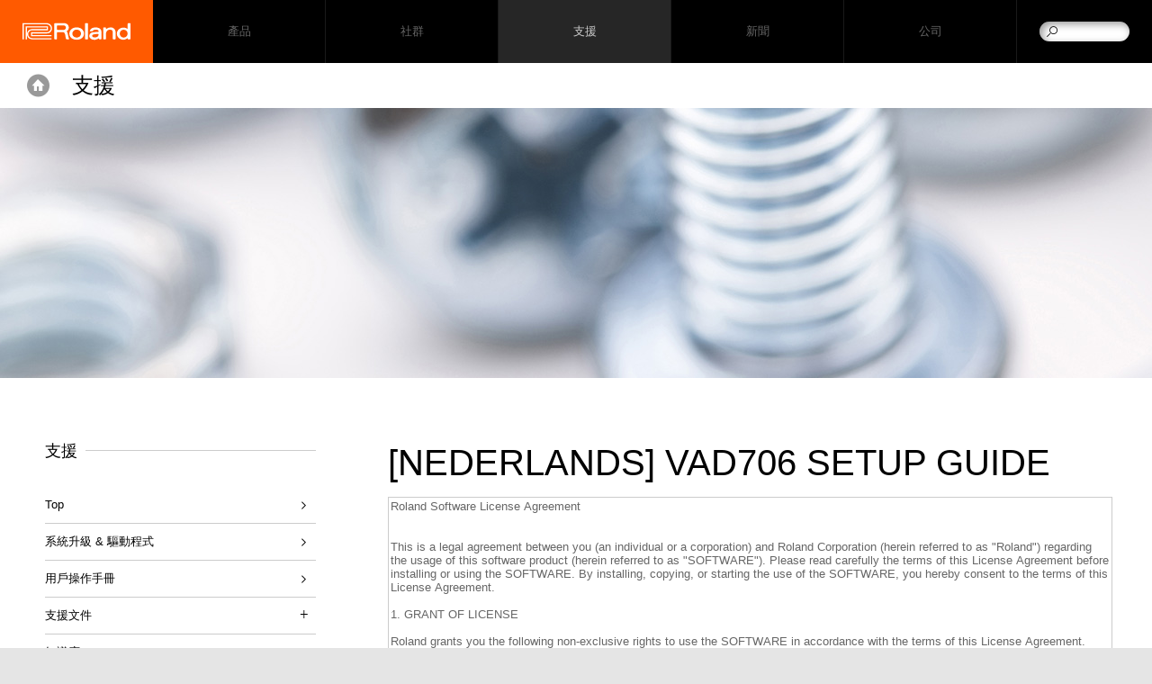

--- FILE ---
content_type: text/html
request_url: https://tw.roland.com/support/by_product/vad706/owners_manuals/504220
body_size: 30223
content:
<!DOCTYPE html>
<html xmlns="https://www.w3.org/1999/xhtml" xml:lang="zh-TW" lang="zh-TW">
	<head>
	<meta charset="utf-8">
        <meta name="author" content="Roland Corporation">
        <title>Roland - 支援 - VAD706 - 操作手冊 - [Nederlands] VAD706 Setup Guide</title>
        <meta property="og:type" content="article" />
        <meta property="og:locale" content="zh_TW" />
	<meta property="og:title" content="Roland - 支援 - VAD706 - 操作手冊 - [Nederlands] VAD706 Setup Guide" />
	<meta property="og:site_name" content="Roland" />
	<meta property="og:image" content="https://cdn.roland.com/global/images/og.png" />
	<meta property="og:description" content="支援 - VAD706 操作手冊: [Nederlands] VAD706 Setup Guide" />
        <meta property="og:url" content="https://tw.roland.com/support/by_product/vad706/owners_manuals/504220/" />
	<meta name="description" content="支援 - VAD706 操作手冊: [Nederlands] VAD706 Setup Guide" />
	
        <link rel="canonical" href="https://tw.roland.com/support/by_product/vad706/owners_manuals/504220" />
        <link rel="apple-touch-icon" href="//cdn.roland.com/global/images/apple-touch-icon.png" />
        <link rel="shortcut icon" type="image/x-icon" href="//cdn.roland.com/global/images/favicon.ico" />
        <link rel="icon" type="image/x-icon" href="//cdn.roland.com/global/images/favicon.ico" />
	
	<!-- !Meta -->
	    <meta name="viewport" content="width=device-width,initial-scale=1.0" />
	<!-- /!Meta -->
	
	<!-- !Load Fonts -->
	<script type="text/javascript" src="//use.typekit.net/mta7ozv.js"></script>
    <script type="text/javascript">try{Typekit.load();}catch(e){}</script>	<!-- /!Load Fonts -->
	
	<!-- !Load Stylesheets -->
	<link href='//cdn.roland.com/global/css/base.css' rel='stylesheet' type='text/css'>
    <link href='//cdn.roland.com/global/css/nav/navigation.css' rel='stylesheet' type='text/css'>
    <link href='/css/base.css' rel='stylesheet' type='text/css'>
    <link href='/css/nav/navigation.css' rel='stylesheet' type='text/css'>

    <noscript>
        <link href='//cdn.roland.com/global/css/noscript.css' rel='stylesheet' type='text/css'>
    </noscript>	<!-- /!Load Stylesheets -->
	
	<link href="//cdn.roland.com/global/css/support/support.css" rel="stylesheet" type="text/css">
<link href="/css/support/support.css" rel="stylesheet" type="text/css">
	
	<!-- Load JavaScripts -->
	<script src="//cdn.roland.com/global/js/lib.js" type="text/javascript" charset="utf-8"></script>
<script type="text/javascript">jQuery.noConflict()</script>
<script src="//cdn.roland.com/global/js/roland_core.js" type="text/javascript" charset="utf-8"></script>
<script src="/js/ga_events.js" type="text/javascript" charset="utf-8"></script>

<!--[if lt IE 9]>
        <script src="//cdn.roland.com/global/js/lib/html5shiv-printshiv.min.js" type="text/javascript" charset="utf-8"></script>
    <![endif]-->
<!-- GA4 Google tag (gtag.js) -->
<script async src="https://www.googletagmanager.com/gtag/js?id=G-PT9VFGL0QB"></script>
<script>
  window.dataLayer = window.dataLayer || [];
  function gtag(){dataLayer.push(arguments);}
  gtag('js', new Date());

  gtag('config', 'G-PT9VFGL0QB');
</script>
<!-- Facebook Pixel Code -->
<script>
!function(f,b,e,v,n,t,s)
{if(f.fbq)return;n=f.fbq=function(){n.callMethod?
n.callMethod.apply(n,arguments):n.queue.push(arguments)};
if(!f._fbq)f._fbq=n;n.push=n;n.loaded=!0;n.version='2.0';
n.queue=[];t=b.createElement(e);t.async=!0;
t.src=v;s=b.getElementsByTagName(e)[0];
s.parentNode.insertBefore(t,s)}(window, document,'script',
'https://connect.facebook.net/en_US/fbevents.js');
fbq('init', '1334580043566621');
fbq('track', 'PageView');
</script>

<noscript>
<img height="1" width="1" style="display:none" src="https://www.facebook.com/tr?id=1334580043566621&ev=PageView&noscript=1" />
</noscript>
<!-- End Facebook Pixel Code --> 
<!-- /Load JavaScripts -->
	<script src="/js/support/support.js"></script>
            </head>
    <body class="products">
	<nav id="globalheader" role="navigation">
    <a href="/" id="gh-roland"><i class="glyphicon glyphicon-brand"></i></a>

    <div class="gh-col">
        <ul id="globalnav">
                            <li id="gn-products">
                                            <span><span data-href="/products/" class="">產品</span></span>
                                        <span class="touch-interceptor"></span>
                    <nav class="gn-contentbrowser">
                        <div class="cb-container">
   <div class="row">
<ul class="col-1">
  <li><a href="/categories/pianos/">數位鋼琴</a></li>
  <li><a href="/categories/synthesizers/">合成器</a></li>
  <li><a href="/categories/keyboards/">鍵盤</a></li>
  <li><a href="/categories/guitar_bass/">吉他 & 貝斯</a></li>
  <li><a href="/categories/v-drums/">電子鼓 & 電子打擊樂器</a></li>
  <li><a href="/categories/wind_instruments/">數位吹管樂器</a></li>
</ul>
<ul class="col-1">
  <li><a href="/categories/production/">音樂製作</a></li>
  <li><a href="/categories/amplifiers/">音箱</a></li>
  <li><a href="/categories/aira/">AIRA & DJ</a></li>
  <li><a href="https://rolandcloud.com/" target="_blank">Roland Cloud</a></li>
  <li><a href="http://proav.roland.com/" target="_blank">Professional A/V</a></li>
  <li><a href="/categories/accessories/">週邊配件</a></li>
</ul>

<div class="gn-promos">
  <a href="/products/aerophone_ae-20/"  class="gn-promo">
	<figure>
	    <img src="//cms-tw.roland.com/assets/promos/png/menu_AE-20.png" alt="Aerophone AE-20" />
	    <figcaption>
		<h4>Aerophone AE-20</h4>
		    <p>旗艦級Aerophone電吹管的頂尖音色、功能、與演奏性能、流線型設計</p>
	    </figcaption>
	</figure>
  </a>
  <a href=""  class="gn-promo">
	<figure>
	    <img src="//cms-tw.roland.com/assets/promos/png/menu_bridgecast.png" alt="Bridge Cast" />
	    <figcaption>
		<h4>Bridge Cast</h4>
		    <p>BRIDGE CAST將使您的遊戲直播音效更上一層樓，這款桌面型集線器擁有兩個獨立的聲音混音、人聲變聲器功能、音樂播放、音效，還支援廣播設備級的麥克風和耳機</p>
	    </figcaption>
	</figure>
  </a>
</div>

   </div>
</div>                    </nav>
                </li>
                            <li id="gn-社群">
                                            <span><a href="/community/"  class="upper ">社群</a></span>
                                        <span class="touch-interceptor"></span>
                    <nav class="gn-contentbrowser">
                        <div class="cb-container">
   <div class="row">
<ul>	<li><a href="https://www.roland.com/global/social_media/" target="_blank">全球社群網站</a></li>	<li><a href="https://www.youtube.com/user/RolandChannel" target="_blank">YouTube</a></li>	<li><a href="https://www.facebook.com/Roland.Taiwan.Company" target="_blank">台灣Roland臉書粉絲專頁</a></li>	</ul><div class="gn-promos">
  <a href="https://www.roland.com/global/social_media/"  target="_blank" class="gn-promo">
	<figure>
	    <img src="//cdn.roland.com/assets/promos/png/menu_social_media.png" alt="全球社群網站" />
	    <figcaption>
		<h4>全球社群網站</h4>
		    <p>歡迎來到我們全球的大家庭。Roland在世界各地的社群網站，能讓您隨時獲知最新產品、活動等各種資訊。</p>
	    </figcaption>
	</figure>
  </a>
  <a href="https://www.youtube.com/user/RolandChannel"  target="_blank" class="gn-promo">
	<figure>
	    <img src="//cdn.roland.com/assets/promos/png/menu_youtube.png" alt="YouTube頻道" />
	    <figcaption>
		<h4>YouTube頻道</h4>
		    <p>本頻道提供Roland最高品質電子樂器的資訊，能讓您一窺產品主要特色、功能、以及操作提示。</p>
	    </figcaption>
	</figure>
  </a>
  <a href="https://www.facebook.com/Roland.Taiwan.Company"  target="_blank" class="gn-promo">
	<figure>
	    <img src="//cdn.roland.com/assets/promos/png/menu_facebook.png" alt="台灣Roland臉書粉絲專頁" />
	    <figcaption>
		<h4>台灣Roland臉書粉絲專頁</h4>
		    <p>Roland台灣官方臉書粉絲專頁，隨時更新Roland新聞，在台灣各式各樣的推廣活動。</p>
	    </figcaption>
	</figure>
  </a>
</div>

   </div>
</div>                    </nav>
                </li>
                            <li id="gn-支援">
                                            <span><a href="/support/"  class="upper ">支援</a></span>
                                        <span class="touch-interceptor"></span>
                    <nav class="gn-contentbrowser">
                                            </nav>
                </li>
                            <li id="gn-新聞">
                                            <span><a href="/news/"  class="upper ">新聞</a></span>
                                        <span class="touch-interceptor"></span>
                    <nav class="gn-contentbrowser">
                                            </nav>
                </li>
                            <li id="gn-公司">
                                            <span><a href="https://www.roland.com/global/company/"  target="_blank" class="upper ">公司</a></span>
                                        <span class="touch-interceptor"></span>
                    <nav class="gn-contentbrowser">
                                            </nav>
                </li>
                    </ul>
    </div>
    <div id="gh-search">
        <form method="get" action="/search/" class="search-input" role="search">
            <a href="/search/" class="glyphicon-search"></a>
            <input type="text" name="q" />
        </form>
    </div>
    <div id="gh-suggestion" data-setting="//cdn.roland.com/global/js/suggestion.json">
        <p class="gs-lead"></p>
        <p class="gs-local"><span></span><a href="javascript:void(0)"></a></p>
        <span class="button-close">×</span>
    </div>
</nav>		<!-- !NAVIGATION -->  
<nav id="contentheader">
    <div class="bc-container">
        <a href="/" id="ph-home">Home</a>

        <ol class="breadcrumbs cf">
            <li><a href="/">Home</a></li>
            <li><a href="/support/"><strong>Support</strong></a></li>
        </ol>
    </div>

    <div class="row cf">
        <h2><a href="/support/">支援</a></h2>
    </div>
</nav>
<!-- /!NAVIGATION -->
<!-- !MASTHEAD -->
    <header id="hero" class="masthead">
<img src="//cdn.roland.com/assets/promos/jpg/support_masthead.jpg" alt="Support" />
</header>
<!-- /!MASTHEAD -->
<div id="content-container" class="category-container cf">
    <div class="category-main">
        <article class="main">
            <h3>[Nederlands] VAD706 Setup Guide</h3>
                                    <textarea class="eula">Roland Software License Agreement


This is a legal agreement between you (an individual or a corporation) and Roland Corporation (herein referred to as "Roland") regarding the usage of this software product (herein referred to as "SOFTWARE"). Please read carefully the terms of this License Agreement before installing or using the SOFTWARE. By installing, copying, or starting the use of the SOFTWARE, you hereby consent to the terms of this License Agreement.

1. GRANT OF LICENSE

Roland grants you the following non-exclusive rights to use the SOFTWARE in accordance with the terms of this License Agreement.
(a) You may only use the SOFTWARE on a specific single computer at one time. Use of the SOFTWARE shall include loading the SOFTWARE into temporary memory (i.e., RAM) or installing the SOFTWARE into storage media (i.e., hard disk) of the computer on which you will use the SOFTWARE.
(b) You may make one copy of the SOFTWARE for backup purposes only (on floppy disk, magneto optical disk, DAT or the similar media), but you are prohibited to make any other copy.

2. COPYRIGHT

The SOFTWARE and its copyrights are the property of Roland and are protected by all international copyright laws and treaties.
Therefore, you must treat the SOFTWARE like any other copyrighted material (i.e., a book or a CD). All rights that are not provided for herein are reserved by Roland.

3. OTHER RESTRICTIONS

(a) You shall not modify, change, reverse engineer, decompile, or disassemble the SOFTWARE and the copyright notice and copyrighted logo.
Unauthorized copying, uploading to another network, distributing, modifying and/or attaching this software to other media or any other sales item is expressly forbidden.
(b) You shall not loan, rent, lease, sublicense or transfer the SOFTWARE, either in whole or in part, to any third party. But you may permanently transfer the SOFTWARE and accompanying printed materials provided you retain no copies of the Software and recipient agrees to the terms of this License Agreement. If the SOFTWARE has been updated or upgraded, any transfer of the SOFTWARE must include the most recent update and all prior versions.
(c) If this SOFTWARE contains multiple templates of media (such as floppy disks and CD-ROM) and these media contain the same software, you may use only the one form of media that is appropriate for your computer. You shall not use the remaining form(s) of media on another computer.
(d) You may not use the SOFTWARE from multiple locations of a multi-user or networked system at any time.
(e) The SOFTWARE may use open source software and other third party software ("OSS, etc."). The OSS, etc. in the case shall be subject to the OSS, etc. license ("OSS License"). Roland will display the OSS, etc. used in Company products on the product screen, on Company's website, or in the Owner's Manual for the products. You shall check these and comply with the OSS License. If there are any differences between the terms of this License Agreement and the OSS License, the OSS License shall prevail and the terms of this License Agreement shall not apply.

4. SOFTWARE UPDATE OF NETWORK-CONNECTED PRODUCTS

Some of Roland's products can be connected to the network (hereinafter referred to as "Such Products"). If Such Products are connected to a network, end-users may from time to time be able to download SOFTWARE updates via the connected network. If you decide to use this functionality and download a SOFTWARE update via the connected network and install such SOFTWARE into Such Products, you acknowledge and agree that additions to, changes, or deletions of any function of the SOFTWARE may occur as a result of the SOFTWARE update. Roland shall not be liable for any loss or alterations of data resulting from a SOFTWARE update downloaded and installed by you. You further acknowledge and agree that this License Agreement shall also apply to the SOFTWARE update that you have downloaded via the network and installed. 

5. NO WARRANTY

Roland makes no warranty, either expressed or implied, with respect to any of the software, including, without limitation, any implied warranties of merchantability or fitness for a particular purpose.

6. NO LIABILITY

Roland can not reply to inquiries regarding this system software updater. Please read the instructions completely, and please note that you should use the SOFTWARE AT YOUR OWN RISK.
In no event shall Roland be liable to end-users for any damages whatsoever, including but not limited to financial damages for any loss of profits or information arising from the use of, or inability to use this product. The foregoing provision is effective even if Roland has been advised of the possibility of such damages. Even if the SOFTWARE has any material, verifiable, and reproducible program errors, Roland shall have no liability to modify such errors.

7. TERMINATION OF THE LICENSE

Roland reserves the right to terminate this License Agreement if you fail to comply with any of the terms of this License Agreement. Upon such termination, you shall immediately stop using the SOFTWARE.

8. GENERAL

(a) Any provision of this Agreement which is prohibited or unenforceable in any jurisdiction shall be ineffective to the extent of such prohibition or unenforceability without affecting, impairing or invalidating the remaining provisions hereof.
(b) Roland may, in its sole discretion, update this Term at any time. Any changes that Roland makes to this Term will only apply to Your use that occur after Roland posts those changes online or on an appropriate location.
(c) This License Agreement shall be governed by and construed in accordance with the laws of State of California without reference to the principles of conflicts of laws.


For EU Countries, 
Manufacturer:
Roland Corporation
2036-1 Nakagawa, Hosoe-cho, Hamana-ku, Hamamatsu, Shizuoka 431-1304, JAPAN
Importer:
Roland Europe Group Limited
Hive 2, 1530 Arlington Business Park, Theale, Reading, Berkshire. RG7 4SA United Kingdom
Responsible Person / Authorized Representative:
Roland Central Europe N.V
ENA 23 Zone 1 nr. 1620 Klaus-Michael Kuehnelaan 13, 2440 Geel, BELGIU

For the U.K.,
Manufacturer:
Roland Corporation
2036-1 Nakagawa, Hosoe-cho, Hamana-ku, Hamamatsu, Shizuoka 431-1304, JAPAN
Importer:
Roland Europe Group Limited
Hive 2, 1530 Arlington Business Park, Theale, Reading, Berkshire. RG7 4SA United Kingdom</textarea>
            <form action="https://tw.roland.com/support/by_product/vad706/owners_manuals/504220" method="post" accept-charset="utf-8" onsubmit="tmEventtrack('Owner's Manuals', 'VAD706_Setup_Guide_nld02_W.pdf', 'https://static.roland.com/assets/media/pdf/VAD706_Setup_Guide_nld02_W.pdf');"><ol>
    <li>
    <input type="checkbox" name="eula_agree" value="agreed" id="eula_agree"  /><label for="eula_agree">我同意並願意繼續下載</label>    </li>
    <li>
        <input type="submit" name="submit" value="下載檔案"  />    </li>
</ol>
</form>
        </article>
    </div>

    <!-- !CONTENTNAV -->
    <div class="category-index cf">
            <section class="heading">
   <h4>支援</h4>
   <ul class="contentnav">
	<li><a href="/support/" data-title="支援">Top</a></li>
	<li><a href="/support/updates_drivers/">系統升級 & 驅動程式</a></li>
	<li><a href="/support/owners_manuals/">用戶操作手冊</a></li>
	<li class="close">
      <span>支援文件</span>
      <ul>
      <li><a href="/promos/katana/" >Katana Gen 3 Guitar Amplifiers</a></li>
      <li><a href="https://youtu.be/f-vZpm9ozBg?list=PLGZ4LhsRFL_0PeoOa9VzM5VIviyHl66gw"  target="_blank">KATANA「刀」系列快速入門影片</a></li>
      </ul>
  </li>
	<li><a href="https://rolandus.zendesk.com/hc/" target="_blank">知識庫</a></li>
	<li><a href="/support/support_news/">支援新聞</a></li>
	<li><a href="https://goo.gl/forms/WnVZOfBHHm0XsBjK2" target="_blank">產品註冊</a></li>
	<li><a href="https://drive.google.com/file/d/1xHp33CRDXIK972r93VhyaFRO6OcpIfrZ/view?usp=sharing" target="_blank">經銷商名冊下載</a></li>
   </ul>
</section>
                        <section class="heading">
            <h4>Quick Links</h4>	<ul class="contentnav">	<li><a href="http://tw.boss.info/support/" target="_self">BOSS產品支援</a></li>	<li><a href="https://proav.roland.com/global/support/" target="_blank">Pro AV專業影音產品支援</a></li>	<li><a href="https://www.roland.com/global/promos/gpl/" target="_blank">GPL/LGPL</a></li>	</ul>            </section>
    </div>
    <!-- /!CONTENTNAV -->
</div>

<!-- !PROMOS -->
<aside id="promos">
	<div class="row">
	    <div class="flushrow">
		<ul class="carousel-container cf">
		<li>
		    <a href="/categories/featured_products/">
			<figure>
			    <img src="[data-uri]%3D" data-src="//cdn.roland.com/assets/promos/jpg/promo_roland_featured_products.jpg" alt="Roland Featured Products" />
			    <noscript><img src="//cdn.roland.com/assets/promos/jpg/promo_roland_featured_products.jpg" alt="Roland Featured Products" /></noscript>
			    <figcaption class="viewmore">Roland Featured Products</figcaption>
			</figure>
		    </a>
		</li>
		<li>
		    <a href="/social_media/">
			<figure>
			    <img src="[data-uri]%3D" data-src="//cdn.roland.com/assets/promos/jpg/promo_worldwide_social_network.jpg" alt="Worldwide Social Network" />
			    <noscript><img src="//cdn.roland.com/assets/promos/jpg/promo_worldwide_social_network.jpg" alt="Worldwide Social Network" /></noscript>
			    <figcaption class="viewmore">Worldwide Social Network</figcaption>
			</figure>
		    </a>
		</li>
		<li>
		    <a href="/international/">
			<figure>
			    <img src="[data-uri]%3D" data-src="//cdn.roland.com/assets/promos/jpg/promo_roland_international.jpg" alt="Roland International" />
			    <noscript><img src="//cdn.roland.com/assets/promos/jpg/promo_roland_international.jpg" alt="Roland International" /></noscript>
			    <figcaption class="viewmore">Roland International</figcaption>
			</figure>
		    </a>
		</li>
		</ul>
	    </div>
	</div>
	<nav class="paddle-nav">
	    <ul>
		<li><a href="javascript:void(0)" class="paddle paddle-left carousel-prev">&lt;</a></li>
		<li><a href="javascript:void(0)" class="paddle paddle-right carousel-next">&gt;</a></li>
	    </ul>
	</nav>
</aside>
<!-- !PROMOS -->	<!-- !BACK TO TOP -->
<div class="backtotop">
    <a href="#" class="button-up"></a>
</div>
<!-- /!BACK TO TOP -->
<footer id="globalfooter" role="contentinfo">
        <div id="gf-informations" >
        <ul class="gf-links cf">	<li><a href="/international/">各國網站</a></li>	<li><a href="https://contentstore.roland.com/">Roland Content Store</a></li>	</ul>    </div>
        <div id="gf-service">
        <div class="row cf">
                        <ul class="gf-share">	<li><a href="https://www.facebook.com/Roland.Taiwan.Company/" target="_blank"><i class="icon icon-facebook">Facebook</i></a></li>	<!--<li><a href="#"><i class="icon icon-twitter">Twitter</i></a></li>-->	<li><a href="https://www.youtube.com/user/RolandChannel" target="_blank"><i class="icon icon-youtube">YouTube</i></a></li>	<!--<li><a href="#"><i class="icon icon-google">Google+</i></a></li>-->	<!--<li><a href="#"><i class="icon icon-rss">RSS</i></a></li>-->	<!--<li><a href="#"><i class="icon icon-instagram">Instagram</i></a></li>-->	<!--<li><a href="#"><i class="icon icon-flickr">Flickr</i></a></li>-->	<!--<li><a href="#"><i class="icon icon-pinterest">Pinterest</i></a></li>-->	<li><a href="https://soundcloud.com/rolandcom" target="_blank"><i class="icon icon-soundcloud">SoundCloud</i></a></li>	</ul>            	    <ul class="gf-links">
		                <li class="gf-region"><a href="http://tw.roland.com/international/">選擇地區</a></li>
	    </ul>
        </div>
    </div>

    <nav id="directorynav">
        <div class="row">
                        <section class="column">
                <h3><a href="/products/" >產品</a></h3>
                <ul>
                                                            <li><a href="/categories/featured_products/" >推薦產品</a></li>
                                                                                <li><a href="/categories/pianos/" >數位鋼琴</a></li>
                                                                                <li><a href="/categories/synthesizers/" >合成器</a></li>
                                                                                <li><a href="/categories/keyboards/" >鍵盤</a></li>
                                                                                <li><a href="/categories/guitar_bass/" >吉他 & 貝斯</a></li>
                                                                                <li><a href="/categories/v-drums/" >電子鼓 & 電子打擊樂器</a></li>
                                                                                <li><a href="/categories/wind_instruments/" >數位吹管樂器</a></li>
                                                                                <li><a href="/categories/production/" >音樂製作</a></li>
                                                                                <li><a href="/categories/amplifiers/" >音箱</a></li>
                                                                                <li><a href="/categories/aira/" >AIRA & DJ</a></li>
                                                                                                                        <li><a href="https://rolandcloud.com/"  target="_blank">Roland Cloud</a></li>
                                                                                <li><a href="http://proav.roland.com/"  target="_blank">Professional A/V</a></li>
                                                                                <li><a href="/categories/accessories/" >週邊配件</a></li>
                                                                                <li><a href="/categories/apps/" >Apps</a></li>
                                                        </ul>
            </section>
                        <section class="column">
                <h3><a href="/community/" >社群</a></h3>
                <ul>
                                                            <li><a href="https://www.roland.com/global/social_media/"  target="_blank">全球社群網站</a></li>
                                                                                                                        <li><a href="https://www.youtube.com/user/RolandChannel"  target="_blank">YouTube</a></li>
                                                                                <li><a href="https://www.facebook.com/Roland.Taiwan.Company/"  target="_blank">台灣Roland臉書粉絲專頁</a></li>
                                                        </ul>
            </section>
                        <section class="column">
                <h3><a href="/support/" >支援</a></h3>
                <ul>
                                                            <li><a href="/support/updates_drivers/" >系統升級 & 驅動程式</a></li>
                                                                                <li><a href="/support/owners_manuals/" >用戶操作手冊</a></li>
                                                                                                                        <li><a href="/support/support_documents/" >支援文件</a></li>
                                                                                <li><a href="https://rolandus.zendesk.com/hc/"  target="_blank">知識庫</a></li>
                                                                                <li><a href="/support/support_news/" >支援新聞</a></li>
                                                                                <li><a href="https://goo.gl/forms/WnVZOfBHHm0XsBjK2"  target="_blank">產品註冊</a></li>
                                                                                <li><a href="https://drive.google.com/file/d/1xHp33CRDXIK972r93VhyaFRO6OcpIfrZ/view?usp=sharing"  target="_blank">經銷商名冊下載</a></li>
                                                        </ul>
            </section>
                        <section class="column">
                <h3><a href="/news/" >新聞</a></h3>
                <ul>
                                                                            </ul>
            </section>
                        <section class="column">
                <h3><a href="https://www.roland.com/global/company/"  target="_blank">公司</a></h3>
                <ul>
                                                            <li><a href="https://www.roland.com/global/company/overview/"  target="_blank">公司簡介</a></li>
                                                                                <li><a href="https://www.roland.com/global/company/strategy/slogan/"  target="_blank">企業方針</a></li>
                                                                                <li><a href="https://www.roland.com/global/company/financial/results/"  target="_blank">財務報告</a></li>
                                                                                <li><a href="https://www.roland.com/global/company/press_releases/"  target="_blank">新聞稿</a></li>
                                                                                                                        <li><a href="https://www.roland.com/global/company/history/"  target="_blank">歷史</a></li>
                                                                                <li><a href="https://www.roland.com/global/company/compliance/"  target="_blank">企業守則</a></li>
                                                        </ul>
            </section>
                    </div>
    </nav>
        <ul id="gf-promos" class="cf">	<li>	<a href="http://tw.boss.info/">	<h3><img src="//cdn.roland.com/global/images/promo_boss_title.png" alt="BOSS"></h3>	<img src="//cdn.roland.com/global/images/promo_boss.jpg" alt="">	</a>	</li>		  <li> <a href="http://v-moda.com/" target="_blank">	    <!--<h3><img src="https://static.roland.com/global/images/promo_v-moda.png" alt="V-MODA"></h3> -->	    <img src="https://static.roland.com/global/images/promo_v-moda.png" alt="V-MODA"> </a> </li>	</ul>    
    <div id="gf-legal" class="row">
        <ul class="gf-links cf">
	    <li><a href="/privacy/">Privacy Policy</a></li>
<li><a href="/terms_of_use/">Terms of Use</a></li>
<li><a href="/social_media/">Worldwide Social Network</a></li>        </ul>

        <p class="copyright">Copyright © 2026 Roland Corporation</p>
    </div>
</footer>
                
<!-- Google Tag Manager -->
<noscript><iframe src="//www.googletagmanager.com/ns.html?id=GTM-NLX3TM"
height="0" width="0" style="display:none;visibility:hidden"></iframe></noscript>
<script>(function(w,d,s,l,i){w[l]=w[l]||[];w[l].push({'gtm.start':
new Date().getTime(),event:'gtm.js'});var f=d.getElementsByTagName(s)[0],
j=d.createElement(s),dl=l!='dataLayer'?'&l='+l:'';j.async=true;j.src=
'//www.googletagmanager.com/gtm.js?id='+i+dl;f.parentNode.insertBefore(j,f);
})(window,document,'script','dataLayer','GTM-NLX3TM');</script>
<!-- End Google Tag Manager -->     </body>
</html>